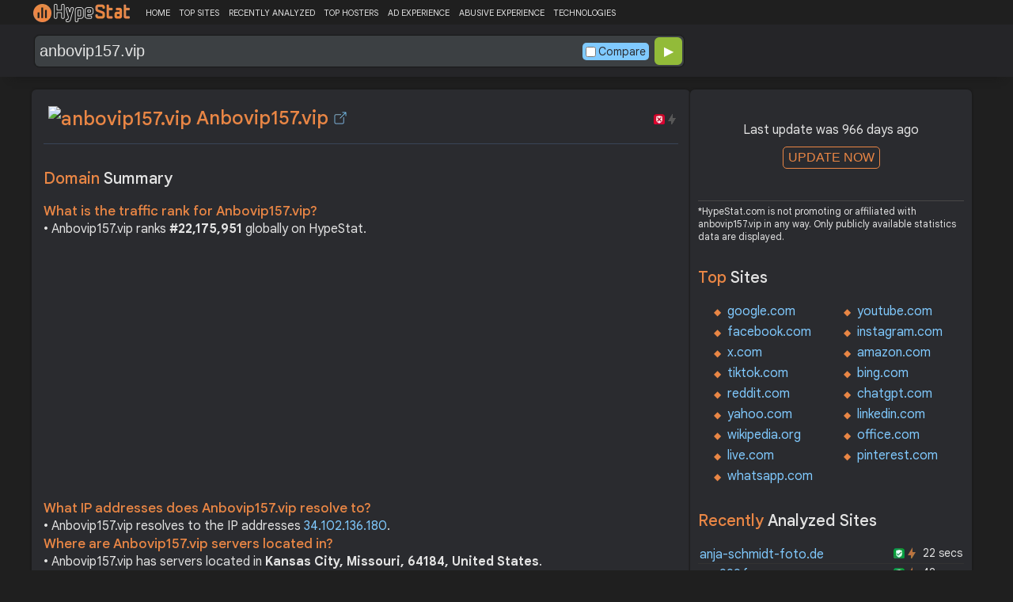

--- FILE ---
content_type: text/html; charset=UTF-8
request_url: https://hypestat.com/info/anbovip157.vip
body_size: 10997
content:
<!DOCTYPE html>
<html lang="en">
<head>
	<meta http-equiv="Content-Type" content="text/html; charset=utf-8">
	<meta http-equiv="X-UA-Compatible" content="IE=edge">
	<link rel="canonical" href="https://hypestat.com/info/anbovip157.vip">
    <meta name="viewport" content="width=device-width, height=device-height, initial-scale=1.0, minimum-scale=1.0">
	<title>Anbovip157.vip ▷ anbovip157</title>
	<meta name="description" content="anbovip157.vip receives about n/a unique visitors per day, and it is ranked 22,175,951 in the world. anbovip157.vip uses GoDaddy, GoDaddy Domain Parking, Google Cloud CDN, OpenResty, Google Cloud, Nginx web technologies. anbovip157.vip links to network IP address 34.102.136.180. Find more data about anbovip157.">
	<meta name="robots" content="index,follow">
	<meta name="csrf-token" content="62877124de6e031757d29ba29b76b0c94c2235cc7d54c5d82cc4806a328c3ac2">
	<meta property="og:title" content="Anbovip157.vip ▷ anbovip157">
	<meta property="og:description" content="anbovip157.vip receives about n/a unique visitors per day, and it is ranked 22,175,951 in the world. anbovip157.vip uses GoDaddy, GoDaddy Domain Parking, Google Cloud CDN, OpenResty, Google Cloud, Nginx web technologies. anbovip157.vip links to network IP address 34.102.136.180. Find more data about anbovip157.">
	    <script>(function() { const w = window.screen.width;const h = window.screen.height;if (w === h || (w === 1280 && h === 1200) || (w === 1200 && h === 1280)) { window.location.href = "/444.php";}})();</script>

	<link rel="preconnect" href="https://fonts.googleapis.com" crossorigin>
	<link rel="preconnect" href="https://fonts.gstatic.com" crossorigin>
	<link rel="preconnect" href="https://www.googletagmanager.com" crossorigin>
	<link rel="preconnect" href="https://www.googletagservices.com" crossorigin>
    <link rel="preconnect" href="https://www.google-analytics.com" crossorigin>
	<link rel="preconnect" href="https://static.addtoany.com" crossorigin>
	<link rel="preconnect" href="https://adservice.google.com" crossorigin>
    <link rel="preconnect" href="https://googleads.g.doubleclick.net" crossorigin>
    <link rel="preconnect" href="https://pagead2.googlesyndication.com" crossorigin>
    <link rel="preconnect" href="https://tpc.googlesyndication.com" crossorigin>

    <link rel="dns-prefetch" href="https://adservice.google.com" crossorigin>
    <link rel="dns-prefetch" href="https://googleads.g.doubleclick.net" crossorigin>
    <link rel="dns-prefetch" href="https://pagead2.googlesyndication.com" crossorigin>
    <link rel="dns-prefetch" href="https://tpc.googlesyndication.com" crossorigin>
	<link rel="dns-prefetch" href="https://fonts.googleapis.com" crossorigin>
	<link rel="dns-prefetch" href="https://fonts.gstatic.com" crossorigin>
	<link rel="dns-prefetch" href="https://www.googletagmanager.com" crossorigin>
	<link rel="dns-prefetch" href="https://www.googletagservices.com" crossorigin>
    <link rel="dns-prefetch" href="https://www.google-analytics.com" crossorigin>
    <link rel="dns-prefetch" href="https://static.addtoany.com" crossorigin>

	<link rel="preload" href="https://fonts.googleapis.com/css2?family=Google+Sans+Text:wght@400;500;700&amp;display=swap" as="style" crossorigin="anonymous">
	<link rel="stylesheet" href="https://fonts.googleapis.com/css2?family=Google+Sans+Text:wght@400;500;700&amp;display=swap" crossorigin="anonymous">

    <link rel="preload" href="https://hypestat.com/css/style.css?v=65" as="style" crossorigin="anonymous">
	<link rel="stylesheet" href="https://hypestat.com/css/style.css?v=65" crossorigin="anonymous">
		

    <link rel="shortcut icon" href="https://hypestat.com/images/favicon.ico">
	<script async src="https://hypestat.com/js/main.js?v=21"></script>
	<script async src="https://pagead2.googlesyndication.com/pagead/js/adsbygoogle.js?client=ca-pub-1970563732251485" crossorigin="anonymous"></script>        <script type="application/ld+json">
            {
                "@context": "https://schema.org",
                "@type": "FAQPage",
                "name": "Anbovip157.vip - FAQ",
                "url": "https://hypestat.com/info/anbovip157.vip",
                "mainEntity": [
                                     {
                        "@type": "Question",
                        "name": "What is the traffic rank for Anbovip157.vip?",
                        "acceptedAnswer": { "@type": "Answer", "text": "Anbovip157.vip ranks <strong>22,175,951</strong> globally on HypeStat." }
                    },                    {
                        "@type": "Question",
                        "name": "What IP addresses does Anbovip157.vip resolve to?",
                        "acceptedAnswer": { "@type": "Answer", "text": "Anbovip157.vip resolves to the IP addresses <strong>34.102.136.180</strong>." }
                    },                    {
                        "@type": "Question",
                        "name": "Where are Anbovip157.vip servers located in?",
                        "acceptedAnswer": { "@type": "Answer", "text": "Anbovip157.vip has servers located in <strong>Kansas City, Missouri, 64184, United States</strong>." }
                    }
                ]
            }
        </script>
</head>
<body>
<!-- Google tag (gtag.js) -->
<script async src="https://www.googletagmanager.com/gtag/js?id=G-K02GH4NP75"></script>
<script>
    window.dataLayer = window.dataLayer || [];
    function gtag(){dataLayer.push(arguments);}
    gtag('js', new Date());
    gtag('config', 'G-K02GH4NP75');
</script>
<header id="header">
	<div class="menu">
		<div class="centered">
			<div class="header_logo" onclick="window.location='https://hypestat.com/'"></div>
			<nav class="topnav" id="myTopnav">
				<a href="https://hypestat.com/">HOME</a><a href="https://hypestat.com/top-sites">TOP SITES</a><a href="https://hypestat.com/recently-updated">RECENTLY ANALYZED</a><a href="https://hypestat.com/top-hosters">TOP HOSTERS</a><a href="https://hypestat.com/ad-experience">AD EXPERIENCE</a><a href="https://hypestat.com/abusive-experience">ABUSIVE EXPERIENCE</a><a href="https://hypestat.com/technologies">TECHNOLOGIES</a>
				<a href="" class="icon" onclick="HambMenu();return false;">&#9776;</a>
			</nav>
		</div>
		<script>
			function HambMenu() {
				var x = document.getElementById("myTopnav");
				if (x.className === "topnav") {
					x.className += " responsive";
				} else {
					x.className = "topnav";
				}
			}
		</script>
	</div>
	<div class="menu-nav" id="menu-nav">
	<a href="#info">INFO</a>
	<a href="#technology">TECHNOLOGY</a>	<a href="#traffic">TRAFFIC</a>
					<a href="#semrush" onclick="expand_section('semrush_m','h2_semrush',0);">SEMRUSH</a>
		<a href="#adexperience" onclick="expand_section('adexperience_m','h2_adexperience',0);">ADEXPERIENCE</a>
	<a href="#server" onclick="expand_section('server_m','h2_server',1);">SERVER</a>
	<a href="#speed" onclick="expand_section('speed_m','h2_speed',1);">SPEED</a>	<a href="#gzip" onclick="expand_section('gzip_m','h2_gzip',0);">GZIP</a>
	<a href="#safety" onclick="expand_section('safety_m','h2_safety',0);">SAFETY</a>
	<a href="#ssl" onclick="expand_section('ssl_m','h2_ssl',0);">SSL</a>
	<a href="#http2" onclick="expand_section('http2_m','h2_http2',0);">HTTP2</a>
		<a href="#httpheader" onclick="expand_section('httpheader_m','h2_httpheader',0);">HTTPHEADER</a>	<a href="#dnslookup" onclick="expand_section('dnslookup_m','h2_dnslookup',0);">DNSLOOKUP</a>	</div>

	<div class="search">
		<div class="centered">
			<div class="header_search_form" id="header_search_form"><div id="search"><form action="javascript:check_domain();" method="post"><input type="text" name="q" id="q" placeholder="example: google.com" value="anbovip157.vip" onfocus="toggle_css('header_search_form','header_search_form_focus');" onblur="toggle_css('header_search_form','header_search_form_focus');" onclick="search_q();" oninput = "LiveLoading();typewatch('showResult()', 400);" aria-label="Search Domain" autocomplete="off" ><div class="liveloading" style="right:132px;" id="liveloading"></div><label class="search_check_c"><input id="compare" type="checkbox" onclick="compare_checked();" >Compare</label> 
        <input type="submit" name="button" id="button" value="&#9654;"><input id="cur_url" type="hidden" value="anbovip157.vip"><input id="url_c" type="hidden" value=""></form></div><div id="livesearch"></div><div class="loader" id="loader"><span class="loader_1">&nbsp;&nbsp;&nbsp;&nbsp;&nbsp;</span><br>This can take up to 60 seconds. Please wait...</div><div class="clear"></div></div>
		</div>
	</div>
</header>
<div class="centered">
<main>
		
									<section id="info">
        <h1><img class="web_favicon" width="32" height="32" alt="anbovip157.vip" src="https://t2.gstatic.com/faviconV2?client=SOCIAL&amp;type=FAVICON&amp;fallback_opts=TYPE,SIZE,URL&amp;url=https://anbovip157.vip&amp;size=32"> Anbovip157.vip <a onclick="window.open('https://hypestat.com/r/anbovip157.vip','_blank');return false;" href="" class="open-link" title="Go to anbovip157.vip"></a></h1>
    <div style="float:right;padding-top:8px;"><a href="#ssl"><span class="bolt_top_no" title="HTTP/2 not supported">&nbsp;</span></a>
        <a href="#ssl"><span class="secure_top_no" title="HTTPS not supported">&nbsp;</span></a></div>
    <div class="clear"></div>
        <div class="sections_sep"></div>

    <!--<div class="website_report_text">-->
    <div class="website_report">
        <h2>Domain <span>Summary</span></h2>
                    <h3>What is the traffic rank for Anbovip157.vip?</h3>
            <div>&bull; Anbovip157.vip ranks <strong>#22,175,951</strong> globally on HypeStat.</div>
                        <!-- hypestat_r -->
<ins class="adsbygoogle ads_unit"
     style="display:block;"
     data-ad-client="ca-pub-1970563732251485"
     data-ad-slot="2049096749"
     data-ad-format="auto"
     data-full-width-responsive="true"></ins>
<script>
(adsbygoogle = window.adsbygoogle || []).push({});
</script>                                                    <h3>What IP addresses does Anbovip157.vip resolve to?</h3>
            <div>&bull; Anbovip157.vip resolves to the IP addresses <a href="https://ipsnoop.com/34.102.136.180" target="_blank" title="34.102.136.180 Whois Lookup">34.102.136.180</a>.</div>
                            <h3>Where are Anbovip157.vip servers located in?</h3>
            <div>&bull; Anbovip157.vip has servers located in <strong>Kansas City, Missouri, 64184, United States</strong>.</div>
                
    </div>
    <div class="sections_sep"></div>
</section>				<h2>anbovip157.vip <span>Profile</span><div class="a2a_kit a2a_default_style" style="float:right;">
    <a class="a2a_dd" href="https://www.addtoany.com/share">
        <span class="share-b"></span>
    </a>
</div></h2>
	
	<div class="website_profile">
					
				<div class="clear" style="height:20px;"></div>
				<div class="clear"></div>
			</div>
	<div class="website_about" style="">
				<a class="button_a" style="float:left;" href="https://hypestat.com/write_about/anbovip157.vip">Edit Site Info</a>
	</div>


<div class="sections_sep"></div>				<section id="technology">
  <h2>What technologies does <span>anbovip157.vip use?</span><div class="a2a_kit a2a_default_style" style="float:right;">
    <a class="a2a_dd" href="https://www.addtoany.com/share">
        <span class="share-b"></span>
    </a>
</div></h2>
    <span>These are the technologies used at anbovip157.vip. anbovip157.vip has a total of 6 technologies installed in 5 different categories.</span>  <div class="tech_report">
          <div>
        <a href="https://hypestat.com/technologies/hosting">Hosting</a><br>
                  <span><img style="width:20px;height:20px;" src="https://hypestat.com/wappalyzer/st_icons/GoDaddy.svg" alt="GoDaddy" loading="lazy" width="20" height="20"></span>
          <span><a href="https://hypestat.com/technology/godaddy">GoDaddy</a></span><br>
              </div>
          <div>
        <a href="https://hypestat.com/technologies/domain+parking">Domain parking</a><br>
                  <span><img style="width:20px;height:20px;" src="https://hypestat.com/wappalyzer/st_icons/GoDaddy.svg" alt="GoDaddy Domain Parking" loading="lazy" width="20" height="20"></span>
          <span><a href="https://hypestat.com/technology/godaddy+domain+parking">GoDaddy Domain Parking</a></span><br>
              </div>
          <div>
        <a href="https://hypestat.com/technologies/cdn">CDN</a><br>
                  <span><img style="width:20px;height:20px;" src="https://hypestat.com/wappalyzer/st_icons/google-cloud-cdn.svg" alt="Google Cloud CDN" loading="lazy" width="20" height="20"></span>
          <span><a href="https://hypestat.com/technology/google+cloud+cdn">Google Cloud CDN</a></span><br>
                  <span><img style="width:20px;height:20px;" src="https://hypestat.com/wappalyzer/st_icons/google_cloud.svg" alt="Google Cloud" loading="lazy" width="20" height="20"></span>
          <span><a href="https://hypestat.com/technology/google+cloud">Google Cloud</a></span><br>
              </div>
          <div>
        <a href="https://hypestat.com/technologies/web+servers">Web Servers</a><br>
                  <span><img style="width:20px;height:20px;" src="https://hypestat.com/wappalyzer/st_icons/OpenResty.png" alt="OpenResty" loading="lazy" width="20" height="20"></span>
          <span><a href="https://hypestat.com/technology/openresty">OpenResty</a></span><br>
                  <span><img style="width:20px;height:20px;" src="https://hypestat.com/wappalyzer/st_icons/Nginx.svg" alt="Nginx" loading="lazy" width="20" height="20"></span>
          <span><a href="https://hypestat.com/technology/nginx">Nginx</a></span><br>
              </div>
          <div>
        <a href="https://hypestat.com/technologies/reverse+proxies">Reverse proxies</a><br>
                  <span><img style="width:20px;height:20px;" src="https://hypestat.com/wappalyzer/st_icons/Nginx.svg" alt="Nginx" loading="lazy" width="20" height="20"></span>
          <span><a href="https://hypestat.com/technology/nginx">Nginx</a></span><br>
              </div>
      </div>
  <div class="sections_sep"></div>
</section>				<section id="traffic">
	<h2 style="margin-bottom:10px;">anbovip157.vip <span>Traffic Analysis</span><div class="a2a_kit a2a_default_style" style="float:right;">
    <a class="a2a_dd" href="https://www.addtoany.com/share">
        <span class="share-b"></span>
    </a>
</div></h2>


	<span>Anbovip157.vip is ranked #22,175,951 in the world.						</span>

	<div class="traffic_report_summary">
		<div>Daily Visitors<span>&nbsp;n/a</span></div>
		<div>Monthly Visits<span>&nbsp;n/a</span></div>
		<div>Pages per Visit<span>&nbsp;n/a</span></div>
		<div>Visit duration<span>&nbsp;n/a</span></div>
		<div>Bounce Rate<span>&nbsp;n/a</span></div>
		<!--<div>HypeRank<span>22,175,951</span></div>-->
		<div>Is this your site?<span style="font-size:13px;font-weight:300;"><a href="#" onclick="javascript:Vertify('anbovip157.vip')" title="Connect your Google analytics account.">Verify your site's metrics.</a></span><input id="url_q_a" type="hidden" value="anbovip157.vip"></div>
	</div>
	<dl class="traffic_report">
		<dt style="background-position:-6px -477px;">Daily Unique Visitors:</dt><dd>&nbsp;n/a</dd>
		<dt style="background-position:-6px -505px">Monthly Visits:</dt><dd>n/a</dd>
		<dt style="background-position:-6px -253px">Pages per Visit:</dt><dd>n/a</dd>
		<dt style="background-position:-6px -281px;">Daily Pageviews:</dt><dd style="margin-bottom:16px;">n/a</dd>
	</dl>
	<!-- hypestat_n -->
<ins class="adsbygoogle ads_unit_n"
     style="display:block; text-align:center;"
     data-ad-layout="in-article"
     data-ad-format="fluid"
     data-ad-client="ca-pub-1970563732251485"
     data-ad-slot="1683855143"></ins>
<script>
     (adsbygoogle = window.adsbygoogle || []).push({});
</script>
	<dl class="traffic_report">
		<dt style="background-position:-6px -85px;">Avg. visit duration:</dt><dd>n/a</dd>
		<dt style="background-position:-6px -29px;">Bounce rate:</dt><dd>n/a</dd>
		<dt style="background-position:-6px -197px;">Global Reach:</dt><dd> &nbsp;n/a</dd>
								<dt style="background-position:-6px -197px;">HypeRank:</dt><dd>22,175,951</dd>
				
	</dl>

	<span class="estimate_note">*All traffic values are estimates only.</span>	<div class="clear"></div>
	<div class="traffic_report_flex">
																	</div>
				<div class="sections_sep"></div>
</section>
				                				<div class="update_m" id="update_m">
    Last update was 966 days ago<br>
    <button id="update_button_m" class="update_button" onclick="update_domain_m('anbovip157.vip');">UPDATE NOW</button><div class="loader_u" id="loader_u_m"><span class="loader_1">&nbsp;&nbsp;&nbsp;&nbsp;&nbsp;</span><br>This can take up to 60 seconds. Please wait...</div>
    <br>
</div>
<div class="lnote_m">*HypeStat.com is not promoting or affiliated with anbovip157.vip in any way. Only publicly available statistics data are displayed.</div>												<section id="semrush">
    <h2 onclick="expand_section('semrush_m','h2_semrush',0);"><a class="sem_rush" href="https://semrush.sjv.io/AorxLa" target="_blank" rel="nofollow" title="SEMrush Competitive Research and Business Intelligence Software">&nbsp;</a><span id="h2_semrush"> &#9660; </span><div class="clear"></div></h2>
    <span onclick="expand_section('semrush_m','h2_semrush',0);">SEMrush is a complete on line advertising and marketing platform that gives a extensive variety of gear and functions to help companies and entrepreneurs in enhancing their on line visibility and optimizing their virtual advertising and marketing strategies.</span>
    <div id="semrush_m">
        <div class="clear"></div>
        <div class="sem_report">
            <div class="sem_banner"><a href="https://semrush.sjv.io/c/3936999/1358080/13053" target="_top" id="1358080"><img src="//a.impactradius-go.com/display-ad/13053-1358080" alt="SemRush" loading="lazy" width="300" height="250"></a><img loading="lazy" height="0" width="0" src="https://semrush.sjv.io/i/3936999/1358080/13053" alt="SemRush" style="position:absolute;visibility:hidden;"></div>
            <div>
                <dl class="site_report_sem">
                <dt>Domain:</dt><dd>&nbsp; anbovip157.vip</dd>
                <dt>Rank:<br><span>(Rank based on keywords, cost and organic traffic)</span></dt><dd>&nbsp; n/a</dd>
                <dt>Organic Keywords:<br><span>(Number of keywords in top 20 Google SERP)</span></dt><dd>&nbsp; 0</dd>
                <dt>Organic Traffic:<br><span>(Number of visitors coming from top 20 search results)</span></dt><dd>&nbsp; 0</dd>
                <dt>Organic Cost:<br><span>((How much need to spend if get same number of visitors from Google Adwords)</span></dt><dd>&nbsp; $0.00</dd>
                </dl>
                <div class="sem_link"><a href="https://semrush.sjv.io/AorxLa" rel="nofollow" target="_blank" title="SEMrush Competitive Research and Business Intelligence Software">Full SEMrush Report >></a></div>
            </div>
        </div>
    </div>
  <div class="sections_sep"></div>
</section>								<section id="adexperience">
<h2 onclick="expand_section('adexperience_m','h2_adexperience',0);">Ad Experience <span>Report</span><span id="h2_adexperience"> &#9660; </span></h2>
<span onclick="expand_section('adexperience_m','h2_adexperience',0);">Summary of the ad experience rating of a website for a specific platform.</span>
<div id="adexperience_m">
<div class="traffic_report_flex">
   <div>
    <h3>Mobile <span>summary</span></h3>
    <dl class="adexp_report">
    <dt>Root domain:</dt><dd>anbovip157.vip</dd>
        <dt>Ad filtering:<br><span>(Chrome is not filtering ads on your site.)</span></dt><dd>Off</dd>
            <dt>Status:<br><span>(The status of the site that is reviewed for the Better Ads Standards.)</span></dt><dd style="font-size:16px;color:#71BDE7;">Not reviewed</dd>
    </dl>
   </div>
   <div>
    <h3>Desktop <span>summary</span></h3>
    <dl class="adexp_report">
    <dt>Root domain:</dt><dd>anbovip157.vip</dd>
        <dt>Ad filtering:<br><span>(Chrome is not filtering ads on your site.)</span></dt><dd>Off</dd>
            <dt>Status:<br><span>(The status of the site that is reviewed for the Better Ads Standards.)</span></dt><dd style="font-size:16px;color:#71BDE7;">Not reviewed</dd>
    </dl>
    </div>
 </div>
</div>
<div class="sections_sep"></div>				<h2 onclick="expand_section('abusive_m','h2_abusive',0);">Abusive Experience <span>Report</span><span id="h2_abusive"> &#9660; </span></h2>
<span onclick="expand_section('abusive_m','h2_abusive',0);">Summary of the abusive experience rating of a website.</span>
<div id="abusive_m">
<dl class="adexp_report">	
<dt>Root domain:</dt><dd>anbovip157.vip</dd>
<dt>Enforcement:<br><span>(Chrome is not preventing your site from opening new windows or tabs.)</span></dt><dd>Off</dd>
<dt>Status:<br><span>(The status of the site reviewed for the abusive experiences.)</span></dt><dd style="font-size:16px;color:#71BDE7;">Not reviewed</dd>
</dl>
<div class="clear"></div><br>
</div>

<div class="sections_sep"></div>
</section>				<section id="server">
<h2 onclick="expand_section('server_m','h2_server',1);">Where is <span>anbovip157.vip hosted?</span><span id="h2_server"> &#9660; </span></h2>
    <span onclick="expand_section('server_m','h2_server',1);">Anbovip157.vip may be hosted in multiple data centers distributed in different locations around the world. This is probably just one of them.</span>
<div id="server_m">
<div class="traffic_report_flex">
    <div id="map_canvas"><iframe loading="lazy" title="ServerLocation" style="border:none;width:100%;height:100%;" src="https://www.google.com/maps/embed/v1/place?key=AIzaSyDIZVcdR5_PRm3ssF-yxNsYd98DlfQAlZw&amp;q=39.1027,-94.5778&amp;zoom=12" allowfullscreen>
</iframe>
</div>
    <div>
        <dl class="site_report">
        <dt>Server IP:</dt><dd><a href="https://ipsnoop.com/34.102.136.180" target="_blank" title="34.102.136.180 Whois Lookup">34.102.136.180</a></dd>
        <dt>ASN:</dt><dd>AS396982&nbsp;</dd>
        <dt style="height: 70px;">ISP:</dt><dd style="height: 70px;">Google LLC&nbsp;</dd>
        <dt style="height: 95px;">Server Location:</dt><dd style="height: 95px;">Kansas City<br>Missouri, MO<br>64184<br>United States, US<br>&nbsp;</dd>
        </dl>
    </div>
 </div>
<div class="sections_sep"></div>
<h3>Other sites hosted on <span>34.102.136.180</span></h3>

            <div class="same_ip">
                          <div><a href="https://hypestat.com/info/makingithappenonline.net">makingithappenonline.net</a></div>
                          <div><a href="https://hypestat.com/info/streamaudio.com">streamaudio.com</a></div>
                          <div><a href="https://hypestat.com/info/lastcombat.com">lastcombat.com</a></div>
                          <div><a href="https://hypestat.com/info/twilightthemovie.com">twilightthemovie.com</a></div>
                          <div><a href="https://hypestat.com/info/lankasri.eu">lankasri.eu</a></div>
                          <div><a href="https://hypestat.com/info/agox.net">agox.net</a></div>
                          <div><a href="https://hypestat.com/info/al-islam.com">al-islam.com</a></div>
                          <div><a href="https://hypestat.com/info/eastandard.net">eastandard.net</a></div>
                          <div><a href="https://hypestat.com/info/qeyas.com">qeyas.com</a></div>
                          <div><a href="https://hypestat.com/info/punditkitchen.com">punditkitchen.com</a></div>
                    </div>
    </div>
<div class="sections_sep"></div>
</section>
				<section id="speed">
<h2 onclick="expand_section('speed_m','h2_speed',1);">How fast does <span>anbovip157.vip load?</span><span id="h2_speed"> &#9660; </span></h2>
    <span onclick="expand_section('speed_m','h2_speed',1);">The average loading time of anbovip157.vip is 33 ms.</span>

<div id="speed_m">
<dl class="site_report">	
<dt>Average Load Time:</dt><dd> 33 ms</dd>
</dl> 
					<div class="pagespeed_r">
        </div>
</div>
<div class="sections_sep"></div>
</section>				<section id="gzip">
<h2 onclick="expand_section('gzip_m','h2_gzip',0);">Does <span>anbovip157.vip use compression?</span><span id="h2_gzip"> &#9660; </span></h2>
    <span onclick="expand_section('gzip_m','h2_gzip',0);">Website compression is the process of reducing the size of website files, such as HTML, CSS, JavaScript, and image files, to improve website performance and load times. Compressing website files can significantly reduce the amount of data that needs to be transferred from the server to the user's browser, resulting in faster page load times and improved user experience. Files on anbovip157.vip are reduced by %.</span>
<div id="gzip_m">
<div style="margin-top: 10px;">
   anbovip157.vip does not use compression.
</div>
<div style="margin-top: 20px;">
    Original size: <b>2.76 KB</b><br>
    Compressed size: <b>n/a</b><br>
    File reduced by: <b> (%)</b>
</div>
<div class="clear"></div><br>
</div>
<div class="sections_sep"></div>
</section>				<section id="safety">
<h2 onclick="expand_section('safety_m','h2_safety',0);">Google <span>Safe Browsing</span><span id="h2_safety"> &#9660; </span></h2>
    <span onclick="expand_section('safety_m','h2_safety',0);">Google Safe Browsing is a service provided by Google that helps protect users from visiting websites that may contain malicious or harmful content, such as malware, phishing attempts, or deceptive software.</span>
    <div id="safety_m">
<a class="gsafe_clean" href="http://www.google.com/safebrowsing/diagnostic?site=anbovip157.vip" target="_blank" rel="nofollow" title="Google Safe Browsing"></a> <span class="gsafe_clean_warn">This site is not currently listed as suspicious</span>
<div class="clear"></div>
<div class="sections_sep"></div>				</div>
<div class="sections_sep"></div>
</section>
				<section id="ssl">
<h2 onclick="expand_section('ssl_m','h2_ssl',0);">SSL Checker<span> - SSL Certificate Verify</span><span id="h2_ssl"> &#9660; </span></h2>
	<span onclick="expand_section('ssl_m','h2_ssl',0);">An SSL (Secure Sockets Layer) certificate is a digital certificate that establishes a secure encrypted connection between a web server and a user's web browser. It provides authentication and encryption, ensuring that data transmitted between the server and the browser remains private and protected. anbovip157.vip does not support HTTPS.</span>
<div id="ssl_m">
<div id="ssl_support">
<div id="ssl_yes" style="display:none;"><span class="ssl_yes">&nbsp;</span>anbovip157.vip supports HTTPS</div>
<div id="ssl_no"><span class="ssl_no">&nbsp;</span>anbovip157.vip does not support HTTPS</div>
</div>
<div class="loader_h" id="loader_ssl"><span class="loader_1">&nbsp;&nbsp;&nbsp;&nbsp;&nbsp;</span><br>Verifying SSL Support. Please wait...</div>
<button id="ssl_button" class="ssl_button" onclick="test_ssl('anbovip157.vip');">Check SSL</button>
<div id="ssl_report" style="margin-top:50px;">
</div>
</div>
<div class="sections_sep"></div>
</section>
				<section id="http2">
<h2 onclick="expand_section('http2_m','h2_http2',0);">Verify <span>HTTP/2 Support</span><span id="h2_http2"> &#9660; </span></h2>
    <span onclick="expand_section('http2_m','h2_http2',0);">HTTP/2 (Hypertext Transfer Protocol version 2) is a major revision of the HTTP protocol, which is the foundation of data communication on the World Wide Web. It was developed as an improvement over the previous HTTP/1.1 version to enhance web performance and efficiency.</span>
<div id="http2_m">
<div id="http2_support">
<div id="http2_yes" style="display:none;"><span class="http2_yes">&nbsp;</span>anbovip157.vip supports HTTP/2</div>
<div id="http2_no"><span class="http2_no">&nbsp;</span>anbovip157.vip does not support HTTP/2</div>
</div>
<div class="loader_h" id="loader_h"><span class="loader_1">&nbsp;&nbsp;&nbsp;&nbsp;&nbsp;</span><br>Verifying HTTP/2.0 Support. Please wait...</div>
<button id="http2_button" class="http2_button" onclick="test_http2('anbovip157.vip');"><i class="bolt_b">&nbsp;</i>Test</button>
</div>
<div class="sections_sep"></div>
</section>								<section id="httpheader">
<h2 onclick="expand_section('httpheader_m','h2_httpheader',0);">Http <span>Header</span><span id="h2_httpheader"> &#9660; </span></h2>
    <span onclick="expand_section('httpheader_m','h2_httpheader',0);">HTTP headers are extra portions of records despatched among a consumer (which include an internet browser) and a server at some stage in an HTTP request or response. They offer instructions, metadata, or manipulate parameters for the conversation among the consumer and server.</span>
<div id="httpheader_m">  
<div class="http_header">
<pre><code>Server: openresty
Date: Sun, 28 May 2023 20:44:02 GMT
Content-Type: text/html
Content-Length: 2830
Last-Modified: Thu, 25 May 2023 22:12:22 GMT
ETag: &quot;646fdd46-b0e&quot;
X-Adblock-Key: MFwwDQYJKoZIhvcNAQEBBQADSwAwSAJBAJRmzcpTevQqkWn6dJuX/N/Hxl7YxbOwy8+73ijqYSQEN+WGxrruAKtZtliWC86+ewQ0msW1W8psOFL/b00zWqsCAwEAAQ_F7dcgK4Gkrsx8nmaUdX1pifv30KaiVlUxpcArh9gQ7o9W3ookUKPKNAXoAyhzIXyocGfTRVz8wNUFj7nDi3UYg
Cache-Control: no-cache
X-Content-Type-Options: nosniff
Set-Cookie: system=PW;Path=/;Max-Age=86400;
Set-Cookie: caf_ipaddr=67.212.187.106;Path=/;Max-Age=86400;
Set-Cookie: country=US;Path=/;Max-Age=86400;
Set-Cookie: city=&quot;&quot;;Path=/;Max-Age=86400;
Set-Cookie: traffic_target=gd;Path=/;Max-Age=86400;
Accept-Ranges: bytes
Via: 1.1 google
</code></pre>
</div>
</div>
<div class="sections_sep"></div>
</section>				<section id="dnslookup">
<h2 onclick="expand_section('dnslookup_m','h2_dnslookup',0);">DNS <span>Lookup</span><span id="h2_dnslookup"> &#9660; </span></h2>
    <span onclick="expand_section('dnslookup_m','h2_dnslookup',0);">DNS entries (Domain Name System) are a critical component of the Internet infrastructure. They act as directories that translate human-readable domain names (such as example.com) to machine-readable IP addresses. DNS records are stored on DNS servers and help forward internet traffic efficiently.</span>
<div id="dnslookup_m">  
<table class="dns">
<tr id="tr_top">
<td>Type</td>
<td>Ip</td>
<td>Target/Txt</td>
<td style="text-align:right;padding-right:3px;">TTL</td>
</tr>
<tr>
<td>SOA</td>
<td></td>
<td style="max-width:180px;overflow:hidden;"></td>
<td style="text-align:right;padding-right:3px;">3600</td>
</tr>
<tr>
<td></td>
<td>Mname</td>
<td>ns43.domaincontrol.com</td>
<td></td>
</tr>
<tr>
<td></td>
<td>Rname</td>
<td>dns.jomax.net</td>
<td></td>
</tr>
<tr>
<td></td>
<td>Serial Number</td>
<td>2023012400</td>
<td></td>
</tr>
<tr>
<td></td>
<td>Refresh</td>
<td>28800</td>
<td></td>
</tr>
<tr>
<td></td>
<td>Retry</td>
<td>7200</td>
<td></td>
</tr>
<tr>
<td></td>
<td>Expire</td>
<td>604800</td>
<td></td>
</tr>
<tr>
<td></td>
<td>Minimum TTL</td>
<td>600</td>
<td></td>
</tr>
<tr>
<td>A</td>
<td>34.102.136.180</td>
<td style="max-width:180px;overflow:hidden;"></td>
<td style="text-align:right;padding-right:3px;">599</td>
</tr>
<tr>
<td>NS</td>
<td></td>
<td style="max-width:180px;overflow:hidden;">ns43.domaincontrol.com</td>
<td style="text-align:right;padding-right:3px;">3599</td>
</tr>
<tr>
<td>NS</td>
<td></td>
<td style="max-width:180px;overflow:hidden;">ns44.domaincontrol.com</td>
<td style="text-align:right;padding-right:3px;">3599</td>
</tr>
</table>
</div>
<div class="sections_sep"></div>
</section>											
</main>
<aside>
    <div class="box_litle">
            <div class="update" id="update">
            Last update was 966 days ago<br>
            <button id="update_button" class="update_button" onclick="update_domain('anbovip157.vip');">UPDATE NOW</button><div class="loader_u" id="loader_u"><span class="loader_1">&nbsp;&nbsp;&nbsp;&nbsp;&nbsp;</span><br>This can take up to 60 seconds. Please wait...</div>
            <br>
        </div>
        <div class="lnote">*HypeStat.com is not promoting or affiliated with anbovip157.vip in any way. Only publicly available statistics data are displayed.</div>
    </div><div class="box_litle">
 <h3>Top <span>Sites</span></h3>
 <ul class="double">
  <li><a href="https://hypestat.com/info/google.com">google.com</a></li>
  <li><a href="https://hypestat.com/info/youtube.com">youtube.com</a></li>
  <li><a href="https://hypestat.com/info/facebook.com">facebook.com</a></li>
  <li><a href="https://hypestat.com/info/instagram.com">instagram.com</a></li>
  <li><a href="https://hypestat.com/info/x.com">x.com</a></li>
  <li><a href="https://hypestat.com/info/amazon.com">amazon.com</a></li>
  <li><a href="https://hypestat.com/info/tiktok.com">tiktok.com</a></li>
  <li><a href="https://hypestat.com/info/bing.com">bing.com</a></li>
  <li><a href="https://hypestat.com/info/reddit.com">reddit.com</a></li>
  <li><a href="https://hypestat.com/info/chatgpt.com">chatgpt.com</a></li>
  <li><a href="https://hypestat.com/info/yahoo.com">yahoo.com</a></li>
  <li><a href="https://hypestat.com/info/linkedin.com">linkedin.com</a></li>
  <li><a href="https://hypestat.com/info/wikipedia.org">wikipedia.org</a></li>
  <li><a href="https://hypestat.com/info/office.com">office.com</a></li>
  <li><a href="https://hypestat.com/info/live.com">live.com</a></li>
  <li><a href="https://hypestat.com/info/pinterest.com">pinterest.com</a></li>
  <li><a href="https://hypestat.com/info/whatsapp.com">whatsapp.com</a></li>
</ul>
</div>

 <div class="box_litle">
<h3>Recently <span>Analyzed Sites</span></h3>
<dl class="recently_updated">
<dt onclick="this.querySelector('a').click();">
    <a onclick="event.stopPropagation();" href="https://hypestat.com/info/anja-schmidt-foto.de">anja-schmidt-foto.de</a>
    <span class="bolt_top" title="HTTP/2 supported">&nbsp;</span> <span class="secure_top" title="HTTPS supported">&nbsp;</span></dt>
<dd onclick="this.previousElementSibling.querySelector('a').click();">22 secs</dd>
<dt onclick="this.querySelector('a').click();">
    <a onclick="event.stopPropagation();" href="https://hypestat.com/info/cnx999.fun">cnx999.fun</a>
    <span class="bolt_top" title="HTTP/2 supported">&nbsp;</span> <span class="secure_top" title="HTTPS supported">&nbsp;</span></dt>
<dd onclick="this.previousElementSibling.querySelector('a').click();">42 secs</dd>
<dt onclick="this.querySelector('a').click();">
    <a onclick="event.stopPropagation();" href="https://hypestat.com/info/blog-micromega.blogautore.espresso.repubblica.it">blog-micromega.blogautore.espresso.repubblica.it</a>
    <span class="bolt_top" title="HTTP/2 supported">&nbsp;</span> <span class="secure_top" title="HTTPS supported">&nbsp;</span></dt>
<dd onclick="this.previousElementSibling.querySelector('a').click();">1 min</dd>
<dt onclick="this.querySelector('a').click();">
    <a onclick="event.stopPropagation();" href="https://hypestat.com/info/wikimedus.com">wikimedus.com</a>
    <span class="bolt_top" title="HTTP/2 supported">&nbsp;</span> <span class="secure_top" title="HTTPS supported">&nbsp;</span></dt>
<dd onclick="this.previousElementSibling.querySelector('a').click();">1 min</dd>
<dt onclick="this.querySelector('a').click();">
    <a onclick="event.stopPropagation();" href="https://hypestat.com/info/leadersleague.com">leadersleague.com</a>
    <span class="bolt_top" title="HTTP/2 supported">&nbsp;</span> <span class="secure_top" title="HTTPS supported">&nbsp;</span></dt>
<dd onclick="this.previousElementSibling.querySelector('a').click();">1 min</dd>
<dt onclick="this.querySelector('a').click();">
    <a onclick="event.stopPropagation();" href="https://hypestat.com/info/nimd.env.go.jp">nimd.env.go.jp</a>
    <span class="bolt_top_no" title="HTTP/2 not supported">&nbsp;</span> <span class="secure_top" title="HTTPS supported">&nbsp;</span></dt>
<dd onclick="this.previousElementSibling.querySelector('a').click();">1 min</dd>
<dt onclick="this.querySelector('a').click();">
    <a onclick="event.stopPropagation();" href="https://hypestat.com/info/anja-kela.de">anja-kela.de</a>
    <span class="bolt_top" title="HTTP/2 supported">&nbsp;</span> <span class="secure_top" title="HTTPS supported">&nbsp;</span></dt>
<dd onclick="this.previousElementSibling.querySelector('a').click();">1 min</dd>
<dt onclick="this.querySelector('a').click();">
    <a onclick="event.stopPropagation();" href="https://hypestat.com/info/ekhidna.biocenter.helsinki.fi">ekhidna.biocenter.helsinki.fi</a>
    <span class="bolt_top_no" title="HTTP/2 not supported">&nbsp;</span> <span class="secure_top_no" title="HTTPS not supported">&nbsp;</span></dt>
<dd onclick="this.previousElementSibling.querySelector('a').click();">1 min</dd>
<dt onclick="this.querySelector('a').click();">
    <a onclick="event.stopPropagation();" href="https://hypestat.com/info/mansion-uru.jp">mansion-uru.jp</a>
    <span class="bolt_top" title="HTTP/2 supported">&nbsp;</span> <span class="secure_top" title="HTTPS supported">&nbsp;</span></dt>
<dd onclick="this.previousElementSibling.querySelector('a').click();">1 min</dd>
<dt onclick="this.querySelector('a').click();">
    <a onclick="event.stopPropagation();" href="https://hypestat.com/info/slot888k.com">slot888k.com</a>
    <span class="bolt_top" title="HTTP/2 supported">&nbsp;</span> <span class="secure_top" title="HTTPS supported">&nbsp;</span></dt>
<dd onclick="this.previousElementSibling.querySelector('a').click();">1 min</dd>
<dt onclick="this.querySelector('a').click();">
    <a onclick="event.stopPropagation();" href="https://hypestat.com/info/shop4you.com.gr">shop4you.com.gr</a>
    <span class="bolt_top" title="HTTP/2 supported">&nbsp;</span> <span class="secure_top" title="HTTPS supported">&nbsp;</span></dt>
<dd onclick="this.previousElementSibling.querySelector('a').click();">1 min</dd>
<dt onclick="this.querySelector('a').click();">
    <a onclick="event.stopPropagation();" href="https://hypestat.com/info/asociacion11m.org">asociacion11m.org</a>
    <span class="bolt_top" title="HTTP/2 supported">&nbsp;</span> <span class="secure_top" title="HTTPS supported">&nbsp;</span></dt>
<dd onclick="this.previousElementSibling.querySelector('a').click();">1 min</dd>
<dt onclick="this.querySelector('a').click();">
    <a onclick="event.stopPropagation();" href="https://hypestat.com/info/dva.state.wi.us">dva.state.wi.us</a>
    <span class="bolt_top_no" title="HTTP/2 not supported">&nbsp;</span> <span class="secure_top_no" title="HTTPS not supported">&nbsp;</span></dt>
<dd onclick="this.previousElementSibling.querySelector('a').click();">2 mins</dd>
<dt onclick="this.querySelector('a').click();">
    <a onclick="event.stopPropagation();" href="https://hypestat.com/info/mick.co">mick.co</a>
    <span class="bolt_top" title="HTTP/2 supported">&nbsp;</span> <span class="secure_top" title="HTTPS supported">&nbsp;</span></dt>
<dd onclick="this.previousElementSibling.querySelector('a').click();">2 mins</dd>
<dt onclick="this.querySelector('a').click();">
    <a onclick="event.stopPropagation();" href="https://hypestat.com/info/humaspolressemarangkab.com">humaspolressemarangkab.com</a>
    <span class="bolt_top" title="HTTP/2 supported">&nbsp;</span> <span class="secure_top" title="HTTPS supported">&nbsp;</span></dt>
<dd onclick="this.previousElementSibling.querySelector('a').click();">2 mins</dd>
  
</dl>      
</div><div class="box_litle">
    <h2>Browser<span>Extension</span></h2>
    Install HypeStat extension in your browser to see statistics and technologies used with one click.<br><br>
<div class="browser_ext"><a href="https://chrome.google.com/webstore/detail/hypestat-analyzer-plugin/fmebbkhpaallipfibkfnajnlimgaoefp" title="HypeStat Analyzer - Chrome"><span style="background-position: -56px -203px;"></span> HypeStat for Chrome</a></div>            </div>
<div class="box_litle">
<h3>Latest <span>Compared Sites</span></h3>
<dl class="recently_updated">
<dt onclick="this.querySelector('a').click();"><a onclick="event.stopPropagation();" href="https://hypestat.com/compare/ohigginsherramientas.cl/realechile.cl" title="ohigginsherramientas.cl vs. realechile.cl">ohigginsherramientas.cl <span style="color:#E0E0E0;">&#8596;</span> realechile.cl</a></dt><dd onclick="this.previousElementSibling.querySelector('a').click();">0 secs</dd>
<dt onclick="this.querySelector('a').click();"><a onclick="event.stopPropagation();" href="https://hypestat.com/compare/oakstreetmfg.com/slimjim.com" title="oakstreetmfg.com vs. slimjim.com">oakstreetmfg.com <span style="color:#E0E0E0;">&#8596;</span> slimjim.com</a></dt><dd onclick="this.previousElementSibling.querySelector('a').click();">0 secs</dd>
<dt onclick="this.querySelector('a').click();"><a onclick="event.stopPropagation();" href="https://hypestat.com/compare/quickfix-grohe.com/maisoncreative.com" title="quickfix-grohe.com vs. maisoncreative.com">quickfix-grohe.com <span style="color:#E0E0E0;">&#8596;</span> maisoncreative.com</a></dt><dd onclick="this.previousElementSibling.querySelector('a').click();">0 secs</dd>
<dt onclick="this.querySelector('a').click();"><a onclick="event.stopPropagation();" href="https://hypestat.com/compare/bakedperfection.com/delish.com" title="bakedperfection.com vs. delish.com">bakedperfection.com <span style="color:#E0E0E0;">&#8596;</span> delish.com</a></dt><dd onclick="this.previousElementSibling.querySelector('a').click();">0 secs</dd>
<dt onclick="this.querySelector('a').click();"><a onclick="event.stopPropagation();" href="https://hypestat.com/compare/invetcolombia.com.co/doctorpet.co" title="invetcolombia.com.co vs. doctorpet.co">invetcolombia.com.co <span style="color:#E0E0E0;">&#8596;</span> doctorpet.co</a></dt><dd onclick="this.previousElementSibling.querySelector('a').click();">1 secs</dd>
<dt onclick="this.querySelector('a').click();"><a onclick="event.stopPropagation();" href="https://hypestat.com/compare/synttarikuningas.fi/kayttoohje.fi" title="synttarikuningas.fi vs. kayttoohje.fi">synttarikuningas.fi <span style="color:#E0E0E0;">&#8596;</span> kayttoohje.fi</a></dt><dd onclick="this.previousElementSibling.querySelector('a').click();">1 secs</dd>
<dt onclick="this.querySelector('a').click();"><a onclick="event.stopPropagation();" href="https://hypestat.com/compare/aapnews.com.au/bordermail.com.au" title="aapnews.com.au vs. bordermail.com.au">aapnews.com.au <span style="color:#E0E0E0;">&#8596;</span> bordermail.com.au</a></dt><dd onclick="this.previousElementSibling.querySelector('a').click();">1 secs</dd>
<dt onclick="this.querySelector('a').click();"><a onclick="event.stopPropagation();" href="https://hypestat.com/compare/zurichinforma.es/estrategiasdeinversion.com" title="zurichinforma.es vs. estrategiasdeinversion.com">zurichinforma.es <span style="color:#E0E0E0;">&#8596;</span> estrategiasdeinversion.com</a></dt><dd onclick="this.previousElementSibling.querySelector('a').click();">1 secs</dd>
<dt onclick="this.querySelector('a').click();"><a onclick="event.stopPropagation();" href="https://hypestat.com/compare/stoneandsurfacesaudi.com/finerfittings.com.au" title="stoneandsurfacesaudi.com vs. finerfittings.com.au">stoneandsurfacesaudi.com <span style="color:#E0E0E0;">&#8596;</span> finerfittings.com.au</a></dt><dd onclick="this.previousElementSibling.querySelector('a').click();">1 secs</dd>
<dt onclick="this.querySelector('a').click();"><a onclick="event.stopPropagation();" href="https://hypestat.com/compare/professorstring.com/limewire.com" title="professorstring.com vs. limewire.com">professorstring.com <span style="color:#E0E0E0;">&#8596;</span> limewire.com</a></dt><dd onclick="this.previousElementSibling.querySelector('a').click();">1 secs</dd>
<dt onclick="this.querySelector('a').click();"><a onclick="event.stopPropagation();" href="https://hypestat.com/compare/sourced-by-good.myshopify.com/shopify.com" title="sourced-by-good.myshopify.com vs. shopify.com">sourced-by-good.myshopify.com <span style="color:#E0E0E0;">&#8596;</span> shopify.com</a></dt><dd onclick="this.previousElementSibling.querySelector('a').click();">2 secs</dd>
<dt onclick="this.querySelector('a').click();"><a onclick="event.stopPropagation();" href="https://hypestat.com/compare/deploy-preview-5386--typescript-eslint.netlify.app/cursor.com" title="deploy-preview-5386--typescript-eslint.netlify.app vs. cursor.com">deploy-preview-5386--typescript-eslint.netlify.app <span style="color:#E0E0E0;">&#8596;</span> cursor.com</a></dt><dd onclick="this.previousElementSibling.querySelector('a').click();">2 secs</dd>
<dt onclick="this.querySelector('a').click();"><a onclick="event.stopPropagation();" href="https://hypestat.com/compare/camwhores.works/porntitan.com" title="cam***s.works vs. ***titan.com">cam***s.works <span style="color:#E0E0E0;">&#8596;</span> ***titan.com</a></dt><dd onclick="this.previousElementSibling.querySelector('a').click();">2 secs</dd>
<dt onclick="this.querySelector('a').click();"><a onclick="event.stopPropagation();" href="https://hypestat.com/compare/f1onlinethegame.com/ingyenjatekok.hu" title="f1onlinethegame.com vs. ingyenjatekok.hu">f1onlinethegame.com <span style="color:#E0E0E0;">&#8596;</span> ingyenjatekok.hu</a></dt><dd onclick="this.previousElementSibling.querySelector('a').click();">2 secs</dd>
<dt onclick="this.querySelector('a').click();"><a onclick="event.stopPropagation();" href="https://hypestat.com/compare/masterclassenglish.com/maaswaalcollege.nl" title="masterclassenglish.com vs. maaswaalcollege.nl">masterclassenglish.com <span style="color:#E0E0E0;">&#8596;</span> maaswaalcollege.nl</a></dt><dd onclick="this.previousElementSibling.querySelector('a').click();">3 secs</dd>
  
</dl>      
</div> <div class="box_litle">
<h3>Latest <span>Articles</span></h3>
<dl class="recent_articles">
    <dt onclick="this.querySelector('a').click();"><a onclick="event.stopPropagation();" href="https://hypestat.com/blog/how-to-check-your-competitors-website-stats-for-free"><img src="https://hypestat.com/images/blog/how-to-check-your-competitors-website-stats-for-free-80.webp"></a></dt><dd onclick="this.querySelector('a').click();"><a onclick="event.stopPropagation();" href="https://hypestat.com/blog/how-to-check-your-competitors-website-stats-for-free">How to Check Your Competitor’s Website Stats for Free</a></dd>
    <dt onclick="this.querySelector('a').click();"><a onclick="event.stopPropagation();" href="https://hypestat.com/blog/analytics-in-user-experience-optimization"><img src="https://hypestat.com/images/blog/analytics-in-user-experience-optimization-80.webp"></a></dt><dd onclick="this.querySelector('a').click();"><a onclick="event.stopPropagation();" href="https://hypestat.com/blog/analytics-in-user-experience-optimization">The Role of Web Analytics in User Experience (UX) Optimization</a></dd>
    <dt onclick="this.querySelector('a').click();"><a onclick="event.stopPropagation();" href="https://hypestat.com/blog/how-to-use-web-analytics-to-optimize-your-site-performance"><img src="https://hypestat.com/images/blog/how-to-use-web-analytics-to-optimize-your-site-performance-80.webp"></a></dt><dd onclick="this.querySelector('a').click();"><a onclick="event.stopPropagation();" href="https://hypestat.com/blog/how-to-use-web-analytics-to-optimize-your-site-performance">How to Use Web Analytics to Optimize Your Site's Performance</a></dd>
  
</dl>      
</div> <div class="box_litle">
<h3>Hide/Remove <span>your site data</span></h3>
<div>&bull; Use <a href="https://hypestat.com/estimated_hide/anbovip157.vip">Show/Hide ESTIMATED data</a> form to hide (Website worth, Daily ads revenue, Daily Visits, Daily Pageviews)<br>
&bull; Use <a href="https://hypestat.com/whois_hide/anbovip157.vip">Show/Hide WHOIS data</a> form to hide whois data <br>
&bull; Use <a href="https://hypestat.com/remove/anbovip157.vip">Remove</a> form to remove all data <br>
&bull; If you have any problem with REMOVE/HIDE your data just drop an email at support (at) hypestat.com and we will remove/hide your site data manualy.</div>
</div>
<div class="box_litle">
			<div class="widget">
			<div style="font-size: 12px;padding-bottom:3px;">Make custom Widget for your website<br><a href="https://hypestat.com/widget/anbovip157.vip" title="Make custom widget for your website">Get the code now!</a></div>
			<img src="https://hypestat.com/widget.php?w=200&amp;h=210&amp;pl=10&amp;pt=20&amp;c1=1f1f1f&amp;c2=394457&amp;gd=vertical&amp;f=arial&amp;fs=10&amp;fc=e3e3e3&amp;f2=arial&amp;fs2=10&amp;fc2=e89b68&amp;bc=222222&amp;wt=gbsdcaryw&amp;url=anbovip157.vip" loading="lazy" width="200" height="210" style="width:200px;height:210px;" alt="anbovip157.vip widget">
		</div>
	</div>
</aside></div>
<footer id="footer">
	<a href="https://hypestat.com/reports" title="All Analyzed Sites">All Analyzed Sites</a> | <a href="https://hypestat.com/blog" title="HypeStat Blog">Blog</a> | <a href="https://hypestat.com/privacy" title="Privacy Policy">Privacy</a> | <a href="https://hypestat.com/about" title="About HypeStat">About</a>

	<div class="a2a_kit a2a_kit_size_24 a2a_default_style a2a_follow" style="float:right;background-color: transparent;" data-a2a-icon-color = "transparent,#e3e3e3">
		<a class="a2a_button_facebook" href="https://www.facebook.com/HypeStat1"></a>
		<a class="a2a_button_instagram" href="https://www.instagram.com/hype.stat"></a>
		<a class="a2a_button_x" href="https://twitter.com/hype_stat"></a>
	</div>
</footer>
<script async src="https://static.addtoany.com/menu/page.js"></script>
<script>
	var a2a_config = a2a_config || {};
	a2a_config.onclick = false;
	a2a_config.delay = 300;
	a2a_config.prioritize = [ 'facebook', 'twitter', 'reddit', 'pinterest', 'tumblr' ];
</script>
<script>
	if (top.location != self.location)document.getElementById('footer').innerHTML = 'Powered by HypeStat.com';
</script>
<script src="https://hypestat.com/js/scrollmenu.js" defer></script>
</body>
</html>

--- FILE ---
content_type: text/html; charset=utf-8
request_url: https://www.google.com/recaptcha/api2/aframe
body_size: 183
content:
<!DOCTYPE HTML><html><head><meta http-equiv="content-type" content="text/html; charset=UTF-8"></head><body><script nonce="PAaupuDdCLKVQcfJrX93jQ">/** Anti-fraud and anti-abuse applications only. See google.com/recaptcha */ try{var clients={'sodar':'https://pagead2.googlesyndication.com/pagead/sodar?'};window.addEventListener("message",function(a){try{if(a.source===window.parent){var b=JSON.parse(a.data);var c=clients[b['id']];if(c){var d=document.createElement('img');d.src=c+b['params']+'&rc='+(localStorage.getItem("rc::a")?sessionStorage.getItem("rc::b"):"");window.document.body.appendChild(d);sessionStorage.setItem("rc::e",parseInt(sessionStorage.getItem("rc::e")||0)+1);localStorage.setItem("rc::h",'1768811526278');}}}catch(b){}});window.parent.postMessage("_grecaptcha_ready", "*");}catch(b){}</script></body></html>

--- FILE ---
content_type: image/svg+xml
request_url: https://hypestat.com/wappalyzer/st_icons/google-cloud-cdn.svg
body_size: 356
content:
<svg xmlns="http://www.w3.org/2000/svg" width="24px" height="24px" viewBox="0 0 24 24"><defs><style>.cls-1{fill:none;}.cls-2{fill:#669df6;}.cls-2,.cls-3,.cls-4{fill-rule:evenodd;}.cls-3{fill:#aecbfa;}.cls-4{fill:#4285f4;}</style></defs><title>Icon_24px_CDN_Color</title><g data-name="Product Icons"><rect class="cls-1" x="2" y="2" width="20" height="20"/><g ><polygon id="Fill-1" class="cls-2" points="12 2 12 4.41 15.13 7.63 15.13 5.21 12 2"/><polygon id="Fill-1-Copy-2" class="cls-2" points="19.5 12 16.38 15.13 18.88 15.13 22 12 19.5 12"/><polygon id="Fill-1-Copy-3" class="cls-2" points="4.5 12 7.63 15.13 5.13 15.13 2 12 4.5 12"/><polygon id="Fill-1-Copy" class="cls-2" points="12 22 12 19.59 15.13 16.38 15.13 18.79 12 22"/><polygon id="Fill-2" class="cls-3" points="12 2 8.88 5.21 8.88 7.63 12 4.41 12 2"/><polygon id="Fill-2-Copy-2" class="cls-3" points="18.88 8.88 16.38 8.88 19.5 12 22 12 18.88 8.88"/><polygon id="Fill-2-Copy-3" class="cls-3" points="5.13 8.88 7.63 8.88 4.5 12 2 12 5.13 8.88"/><polygon id="Fill-2-Copy" class="cls-3" points="12 22 8.88 18.79 8.88 16.38 12 19.59 12 22"/><polygon id="Fill-9" class="cls-3" points="15.13 15.13 8.88 15.13 8.88 8.88 15.13 8.88 15.13 15.13"/><polygon id="Fill-10" class="cls-2" points="15.13 8.88 15.13 15.13 8.88 15.13 15.13 8.88"/><polygon class="cls-4" points="15.13 8.88 15.13 15.13 12 12 15.13 8.88"/></g></g></svg>

--- FILE ---
content_type: image/svg+xml
request_url: https://hypestat.com/wappalyzer/st_icons/google_cloud.svg
body_size: 704
content:
<svg id="Art" xmlns="http://www.w3.org/2000/svg" viewBox="0 0 35 28"><defs><style>.cls-1{fill:#ea4335;}.cls-2{fill:#4285f4;}.cls-3{fill:#34a853;}.cls-4{fill:#fbbc05;}.cls-5{fill:#5f6368;}</style></defs><title>Cloud_Logo_Nav</title><path class="cls-1" d="M21.85,7.41l1,0,2.85-2.85.14-1.21A12.81,12.81,0,0,0,5,9.6a1.55,1.55,0,0,1,1-.06l5.7-.94s.29-.48.44-.45a7.11,7.11,0,0,1,9.73-.74Z"/><path class="cls-2" d="M29.76,9.6a12.84,12.84,0,0,0-3.87-6.24l-4,4A7.11,7.11,0,0,1,24.5,13v.71a3.56,3.56,0,1,1,0,7.12H17.38l-.71.72v4.27l.71.71H24.5A9.26,9.26,0,0,0,29.76,9.6Z"/><path class="cls-3" d="M10.25,26.49h7.12v-5.7H10.25a3.54,3.54,0,0,1-1.47-.32l-1,.31L4.91,23.63l-.25,1A9.21,9.21,0,0,0,10.25,26.49Z"/><path class="cls-4" d="M10.25,8A9.26,9.26,0,0,0,4.66,24.6l4.13-4.13a3.56,3.56,0,1,1,4.71-4.71l4.13-4.13A9.25,9.25,0,0,0,10.25,8Z"/></svg>


--- FILE ---
content_type: image/svg+xml
request_url: https://hypestat.com/wappalyzer/st_icons/GoDaddy.svg
body_size: 948
content:
<svg width="32" height="32" viewBox="0 0 32 32" fill="none" xmlns="http://www.w3.org/2000/svg">
<path d="M27.619 3.09891C24.2726 1.00741 19.8386 1.42571 15.9066 3.93551C12.0582 1.42571 7.70789 1.00741 4.36149 3.09891C-0.825441 6.36165 -1.49472 14.8113 2.93926 21.9224C6.28567 27.193 11.3889 30.2885 15.9902 30.2048C20.5916 30.2048 25.6948 27.193 28.9576 21.8388C33.4752 14.895 32.8059 6.44532 27.619 3.18257V3.09891ZM5.28175 20.4166C4.41091 18.9593 3.76238 17.3803 3.35757 15.7316C2.93552 14.265 2.76579 12.7374 2.8556 11.2139C3.10658 8.62048 4.19417 6.52898 5.86737 5.44139C7.62423 4.35381 9.96672 4.35381 12.3929 5.27407L13.5641 5.77603C12.1722 7.02386 10.9614 8.45995 9.96671 10.0427C7.28959 14.393 6.45299 19.2453 7.45691 23.01C6.67916 22.2137 5.97885 21.3453 5.36541 20.4166H5.28175ZM28.5393 15.7316C28.1071 17.3845 27.4303 18.9636 26.5314 20.4166C25.9176 21.3451 25.2173 22.2134 24.4399 23.01C25.2765 19.6636 24.7746 15.3969 22.6831 11.4649C22.6577 11.3926 22.6161 11.3271 22.5615 11.2734C22.507 11.2196 22.4408 11.1791 22.3681 11.1548C22.2954 11.1306 22.2182 11.1233 22.1423 11.1336C22.0663 11.1438 21.9938 11.1713 21.9301 11.2139L15.4883 15.2296C15.4229 15.2634 15.3657 15.311 15.3207 15.3693C15.2758 15.4276 15.2442 15.4951 15.2283 15.5669C15.2123 15.6388 15.2123 15.7132 15.2283 15.7851C15.2444 15.8569 15.276 15.9243 15.321 15.9826L16.2412 17.4885C16.2749 17.5539 16.3226 17.6111 16.3809 17.656C16.4392 17.7009 16.5067 17.7325 16.5785 17.7485C16.6503 17.7644 16.7248 17.7644 16.7967 17.7484C16.8685 17.7324 16.9359 17.7008 16.9942 17.6558L21.1772 15.0623L21.5118 16.2336C21.9301 17.7394 22.0974 19.2453 22.0138 20.6675C21.7628 23.3447 20.6752 25.4362 19.002 26.5237C18.0924 27.0703 17.0514 27.3595 15.9902 27.3604H15.9066C14.8454 27.3595 13.8044 27.0703 12.8948 26.5237C11.2216 25.4362 10.134 23.3447 9.88306 20.6675C9.80268 19.1719 9.97233 17.6734 10.385 16.2336C11.2836 12.8972 13.146 9.89988 15.7393 7.61656C16.8561 6.63312 18.1283 5.84157 19.504 5.27407C22.0138 4.27015 24.2726 4.43747 26.0295 5.44139C27.7863 6.52898 28.8739 8.62048 29.0412 11.2976C29.1488 12.7886 29.0074 14.287 28.6229 15.7316H28.5393Z" fill="#1BDBDB"/>
</svg>
